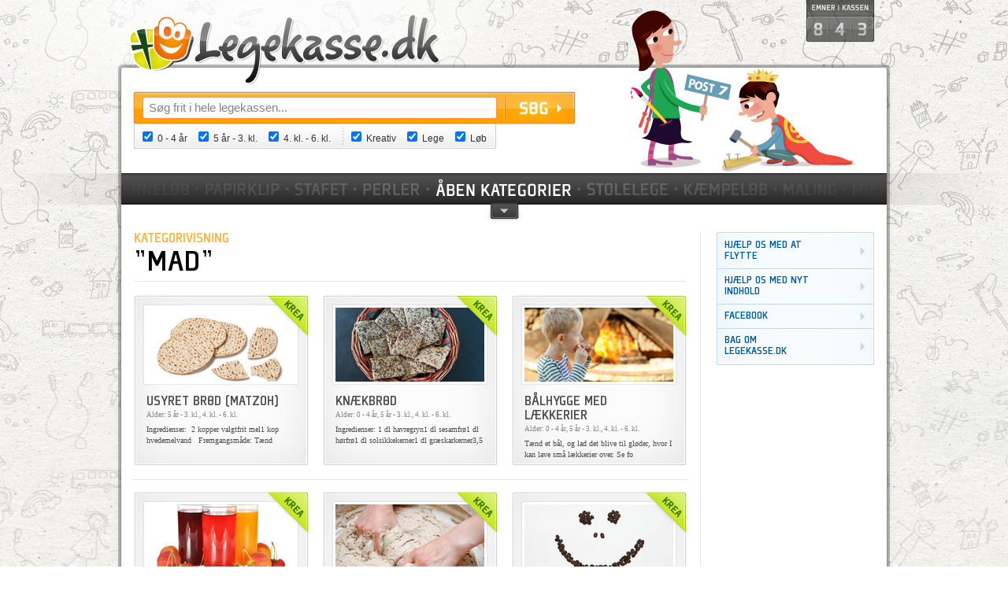

--- FILE ---
content_type: text/html; charset=utf-8
request_url: https://legekasse.dk/index.php?id=9&dfsmaterialer%5Bkategori%5D=43
body_size: 4278
content:
<?xml version="1.0" encoding="utf-8"?>
<!DOCTYPE html
     PUBLIC "-//W3C//DTD XHTML 1.0 Strict//EN"
     "http://www.w3.org/TR/xhtml1/DTD/xhtml1-strict.dtd">
<html xml:lang="en" lang="en" xmlns="http://www.w3.org/1999/xhtml">
<head>

<meta http-equiv="Content-Type" content="text/html; charset=utf-8" />
<!-- 
	This website is powered by TYPO3 - inspiring people to share!
	TYPO3 is a free open source Content Management Framework initially created by Kasper Skaarhoj and licensed under GNU/GPL.
	TYPO3 is copyright 1998-2013 of Kasper Skaarhoj. Extensions are copyright of their respective owners.
	Information and contribution at http://typo3.org/
-->



<title>Legekasse.dk: Søgeresultater</title>
<meta name="generator" content="TYPO3 4.7 CMS" />

<link rel="stylesheet" type="text/css" href="fileadmin/templates/lk1/css/reset.css?1320076616" media="screen" />
<link rel="stylesheet" type="text/css" href="fileadmin/templates/lk1/css/underside.css?1361953709" media="screen" />
<link rel="stylesheet" type="text/css" href="typo3temp/stylesheet_fad97d0aa7.css?1562226472" media="all" />



<script src="fileadmin/templates/lk1/js/jquery-1.6.1.min.js?1319896252" type="text/javascript"></script>
<script src="fileadmin/templates/lk1/js/jquery.animation.easing.js?1319896252" type="text/javascript"></script>
<script src="fileadmin/templates/lk1/js/main.js?1323439770" type="text/javascript"></script>
<script src="typo3temp/javascript_757c080409.js?1562226472" type="text/javascript"></script>


<meta http-equiv="Content-Type" content="text/html; charset=utf-8" />
<link rel="stylesheet" href="fileadmin/templates/lk1/css/reset.css" media="all" type="text/css" /><link rel="stylesheet" href="fileadmin/templates/lk1/css/underside.css" media="all" type="text/css" /><link rel="stylesheet" href="fileadmin/templates/lk1/css/print.css" media="print" type="text/css" />


</head>
<body>


	<div id="allWrap">			
		<div id="contentArea">
			<div id="topWrap">
				<div id="logo" class="noselect"><a href="?id=1"><img src="fileadmin/templates/lk1/images/logo.png" alt="" /></a></div>
				<div id="illustration" class="noselect">
					<img src="fileadmin/templates/lk1/images/illustration.png" alt="" />
				</div>
				<div id="counter" class="noselect">
	<!--  CONTENT ELEMENT, uid:11/list [begin] -->
		<div id="c11" class="csc-default" >
		<!--  Plugin inserted: [begin] -->
			


	<!--

		BEGIN: Content of extension "dfsmaterialer", plugin "tx_dfsmaterialer_pi6"

	-->
	<div class="tx-dfsmaterialer-pi6">
		<img src="fileadmin/templates/lk1/images/counter/8.png" alt="" /><img src="fileadmin/templates/lk1/images/counter/4.png" alt="" /><img src="fileadmin/templates/lk1/images/counter/3.png" alt="" />
	</div>
	
	<!-- END: Content of extension "dfsmaterialer", plugin "tx_dfsmaterialer_pi6" -->

	
		<!--  Plugin inserted: [end] -->
			</div>
	<!--  CONTENT ELEMENT, uid:11/list [end] -->
		</div>
				<div id="search">
	<!--  CONTENT ELEMENT, uid:12/list [begin] -->
		<div id="c12" class="csc-default" >
		<!--  Plugin inserted: [begin] -->
			


	<!--

		BEGIN: Content of extension "searchform", plugin "tx_searchform_pi1"

	-->
	<div class="tx-searchform-pi1">
		<form action="?id=9&no_cache=1" method="post"><fieldset><input type="text" name="sword" value="S&oslash;g frit i hele legekassen..." /><input type="image" src="fileadmin/templates/lk1/images/searchButton.jpg" name="search" value="1" /><div id="checkboxes1"><input type="checkbox" checked="checked" name="year13" value="1" id="years13" /> <label for="years13">0 - 4 &aring;r</label><input type="checkbox" checked="checked" name="year47" value="1" id="years47" /> <label for="years47">5 &aring;r - 3. kl.</label><input type="checkbox" checked="checked" name="year812" value="1" id="years812" /> <label for="years812">4. kl. - 6. kl.</label></div><div id="checkboxes2"><input type="checkbox" checked="checked" name="kreativ" value="1" id="kreativ" /> <label for="kreativ">Kreativ</label><input type="checkbox" checked="checked" name="lege" value="1" id="lege" /> <label for="lege">Lege</label><input type="checkbox" checked="checked" name="lob" value="1" id="lob" /> <label for="lob">L&oslash;b</label></div></fieldset></form>
	</div>
	
	<!-- END: Content of extension "searchform", plugin "tx_searchform_pi1" -->

	
		<!--  Plugin inserted: [end] -->
			</div>
	<!--  CONTENT ELEMENT, uid:12/list [end] -->
		</div>
			</div> <!-- topWrap end -->
			<div id="catbar">
				<a href="#" class="bar">Kategorier</a>
				<div id="categoriselection">
	<!--  CONTENT ELEMENT, uid:10/list [begin] -->
		<div id="c10" class="csc-default" >
		<!--  Plugin inserted: [begin] -->
			


	<!--

		BEGIN: Content of extension "dfsmaterialer", plugin "tx_dfsmaterialer_pi4"

	-->
	<div class="tx-dfsmaterialer-pi4">
		<div class="catbarcat" id="kreativcat"><div class="catname"><a href="?id=9&hovedcat=0">Kreativ</a></div><div class="categories"><ul><li><a href="index.php?id=9&amp;dfsmaterialer%5Bkategori%5D=52" >Balloner</a></li><li><a href="index.php?id=9&amp;dfsmaterialer%5Bkategori%5D=40" >Bibelsk tema</a></li><li><a href="index.php?id=9&amp;dfsmaterialer%5Bkategori%5D=45" >Dyr</a></li><li><a href="index.php?id=9&amp;dfsmaterialer%5Bkategori%5D=47" >Fastelavn</a></li><li><a href="index.php?id=9&amp;dfsmaterialer%5Bkategori%5D=35" >Garn</a></li><li><a href="index.php?id=9&amp;dfsmaterialer%5Bkategori%5D=31" >Jul</a></li><li><a href="index.php?id=9&amp;dfsmaterialer%5Bkategori%5D=34" >Legestue</a></li><li><a href="index.php?id=9&amp;dfsmaterialer%5Bkategori%5D=46" >Lys</a></li><li><a href="index.php?id=9&amp;dfsmaterialer%5Bkategori%5D=43" >Mad</a></li><li><a href="index.php?id=9&amp;dfsmaterialer%5Bkategori%5D=30" >Natur</a></li><li><a href="index.php?id=9&amp;dfsmaterialer%5Bkategori%5D=14" >Papir og karton</a></li><li><a href="index.php?id=9&amp;dfsmaterialer%5Bkategori%5D=32" >Påske</a></li><li><a href="index.php?id=9&amp;dfsmaterialer%5Bkategori%5D=13" >Perler</a></li><li><a href="index.php?id=9&amp;dfsmaterialer%5Bkategori%5D=51" >Pinse</a></li><li><a href="index.php?id=9&amp;dfsmaterialer%5Bkategori%5D=16" >Træ</a></li><li><a href="index.php?id=9&amp;dfsmaterialer%5Bkategori%5D=33" >Udfordringer</a></li></ul></div></div><div class="catbarcat" id="legecat"><div class="catname"><a href="?id=9&hovedcat=1">Lege</a></div><div class="categories"><ul><li><a href="index.php?id=9&amp;dfsmaterialer%5Bkategori%5D=41" >Bibelsk tema</a></li><li><a href="index.php?id=9&amp;dfsmaterialer%5Bkategori%5D=19" >Bordlege</a></li><li><a href="index.php?id=9&amp;dfsmaterialer%5Bkategori%5D=20" >Fangelege</a></li><li><a href="index.php?id=9&amp;dfsmaterialer%5Bkategori%5D=23" >Gættelege</a></li><li><a href="index.php?id=9&amp;dfsmaterialer%5Bkategori%5D=21" >Gemmelege</a></li><li><a href="index.php?id=9&amp;dfsmaterialer%5Bkategori%5D=42" >Julelege</a></li><li><a href="index.php?id=9&amp;dfsmaterialer%5Bkategori%5D=26" >Konkurrencer</a></li><li><a href="index.php?id=9&amp;dfsmaterialer%5Bkategori%5D=22" >Løbelege</a></li><li><a href="index.php?id=9&amp;dfsmaterialer%5Bkategori%5D=24" >Navnelege</a></li><li><a href="index.php?id=9&amp;dfsmaterialer%5Bkategori%5D=49" >Online</a></li><li><a href="index.php?id=9&amp;dfsmaterialer%5Bkategori%5D=50" >Påskelege</a></li><li><a href="index.php?id=9&amp;dfsmaterialer%5Bkategori%5D=25" >Sang og musik</a></li><li><a href="index.php?id=9&amp;dfsmaterialer%5Bkategori%5D=37" >Spil</a></li></ul></div></div><div class="catbarcat" id="lobcat"><div class="catname"><a href="?id=9&hovedcat=2">L&oslash;b</a></div><div class="categories"><ul><li><a href="index.php?id=9&amp;dfsmaterialer%5Bkategori%5D=39" >Bibelsk tema</a></li><li><a href="index.php?id=9&amp;dfsmaterialer%5Bkategori%5D=44" >Forslag til poster</a></li><li><a href="index.php?id=9&amp;dfsmaterialer%5Bkategori%5D=36" >Løbe</a></li><li><a href="index.php?id=9&amp;dfsmaterialer%5Bkategori%5D=28" >Nat/mørke</a></li><li><a href="index.php?id=9&amp;dfsmaterialer%5Bkategori%5D=27" >Tema</a></li><li><a href="index.php?id=9&amp;dfsmaterialer%5Bkategori%5D=29" >Terninger</a></li></ul></div></div><div class="catbarcat" id="andrecat"><div class="catname">Andre</div><div class="categories"><ul><li><a href="index.php?id=9&amp;dfsmaterialer%5Balder%5D=years13" >0 - 4 &aring;r</a></li><li><a href="index.php?id=9&amp;dfsmaterialer%5Balder%5D=years47" >5 &aring;r - 3. kl.</a></li><li><a href="index.php?id=9&amp;dfsmaterialer%5Balder%5D=years812" >4. kl. - 6. kl.</a></li></ul></div></div>
	</div>
	
	<!-- END: Content of extension "dfsmaterialer", plugin "tx_dfsmaterialer_pi4" -->

	
		<!--  Plugin inserted: [end] -->
			</div>
	<!--  CONTENT ELEMENT, uid:10/list [end] -->
		</div>
			</div>
			<div id="contentWrap">
				<a href="#" class="pil">pil</a>
				<div id="content"><!--TYPO3SEARCH_begin-->
	<!--  CONTENT ELEMENT, uid:9/list [begin] -->
		<div id="c9" class="csc-default" >
		<!--  Plugin inserted: [begin] -->
			


	<!--

		BEGIN: Content of extension "dfsmaterialer", plugin "tx_dfsmaterialer_pi2"

	-->
	<div class="tx-dfsmaterialer-pi2">
		<div id="contentTop"><span class="subtitle soeg">Kategorivisning</span><h1>"Mad"</h1></div><div class="wrapper first"><div class="resbox"><div class="inner"><img src="fileadmin/templates/lk1/images/label_krea.png" alt="" class="lillelabel noselect" /><img src="typo3temp/pics/b59867c2c5.jpg" width="189" height="94" class="poster" alt="" /><h2><a href="index.php?id=10&amp;dfsmaterialer%5Buid%5D=217" >Usyret brød (Matzoh)</a></h2><p class="subcat">Alder: 5 &aring;r - 3. kl., 4. kl. - 6. kl.</p><p>Ingredienser:&nbsp;
2 kopper valgtfrit mel1 kop hvedemelvand&nbsp;
&nbsp;Fremgangsmåde:
Tænd </p></div></div><div class="resbox"><div class="inner"><img src="fileadmin/templates/lk1/images/label_krea.png" alt="" class="lillelabel noselect" /><img src="typo3temp/pics/2606b7c08f.jpg" width="189" height="94" class="poster" alt="" /><h2><a href="index.php?id=10&amp;dfsmaterialer%5Buid%5D=224" >Knækbrød</a></h2><p class="subcat">Alder: 0 - 4 &aring;r, 5 &aring;r - 3. kl., 4. kl. - 6. kl.</p><p>Ingredienser:
1 dl havregryn1 dl sesamfrø1 dl hørfrø1 dl solsikkekerner1 dl græskarkerner3,5 </p></div></div><div class="resbox"><div class="inner"><img src="fileadmin/templates/lk1/images/label_krea.png" alt="" class="lillelabel noselect" /><img src="typo3temp/pics/b11454f2e6.jpg" width="189" height="94" class="poster" alt="" /><h2><a href="index.php?id=10&amp;dfsmaterialer%5Buid%5D=225" >Bålhygge med lækkerier</a></h2><p class="subcat">Alder: 0 - 4 &aring;r, 5 &aring;r - 3. kl., 4. kl. - 6. kl.</p><p>Tænd et bål, og&nbsp;lad det blive til&nbsp;gløder, hvor I kan lave små lækkerier over. Se fo</p></div></div></div><div class="wrapper"><div class="resbox"><div class="inner"><img src="fileadmin/templates/lk1/images/label_krea.png" alt="" class="lillelabel noselect" /><img src="typo3temp/pics/161e06257c.jpg" width="189" height="94" class="poster" alt="" /><h2><a href="index.php?id=10&amp;dfsmaterialer%5Buid%5D=304" >Saft</a></h2><p class="subcat">Alder: 5 &aring;r - 3. kl., 4. kl. - 6. kl.</p><p>Lav jeres helt eget saft med favorit bærerne!&nbsp;
 Skyld 1,5 kg bær,&nbsp;kom&nbsp;dem i en g</p></div></div><div class="resbox"><div class="inner"><img src="fileadmin/templates/lk1/images/label_krea.png" alt="" class="lillelabel noselect" /><img src="typo3temp/pics/35acdb9258.jpg" width="189" height="94" class="poster" alt="" /><h2><a href="index.php?id=10&amp;dfsmaterialer%5Buid%5D=346" >Opskrift på grovbrød</a></h2><p class="subcat">Alder: 0 - 4 &aring;r, 5 &aring;r - 3. kl., 4. kl. - 6. kl.</p><p>Her er en opskrift på grovbrød&nbsp;(se under downloads).&nbsp;
Lav en portion og form bollerne</p></div></div><div class="resbox"><div class="inner"><img src="fileadmin/templates/lk1/images/label_krea.png" alt="" class="lillelabel noselect" /><img src="typo3temp/pics/8162d8d0bd.jpg" width="189" height="94" class="poster" alt="" /><h2><a href="index.php?id=10&amp;dfsmaterialer%5Buid%5D=352" >Kunstværker med mad</a></h2><p class="subcat">Alder: 0 - 4 &aring;r, 4. kl. - 6. kl.</p><p>Lav flotte kunstværker med madvarer: ris, kaffepulver, kanel, sukker, linser, bønner, pasta, sal</p></div></div></div><div class="wrapper"><div class="resbox"><div class="inner"><img src="fileadmin/templates/lk1/images/label_krea.png" alt="" class="lillelabel noselect" /><img src="typo3temp/pics/d702c87deb.jpg" width="189" height="94" class="poster" alt="" /><h2><a href="index.php?id=10&amp;dfsmaterialer%5Buid%5D=635" >Serverings-opsats til mad</a></h2><p class="subcat">Alder: 5 &aring;r - 3. kl., 4. kl. - 6. kl.</p><p>Lav jeres egen serveringens-opsats&nbsp;til småkager, slik, kager, brød osv. Se eksempler på bi</p></div></div><div class="resbox"><div class="inner"><img src="fileadmin/templates/lk1/images/label_krea.png" alt="" class="lillelabel noselect" /><img src="typo3temp/pics/48a6df7ad8.jpg" width="189" height="94" class="poster" alt="" /><h2><a href="index.php?id=10&amp;dfsmaterialer%5Buid%5D=572" >Frugt - på den sjove måde</a></h2><p class="subcat">Alder: 0 - 4 &aring;r, 5 &aring;r - 3. kl., 4. kl. - 6. kl.</p><p>Få inspiration til at anrette frugt og grønsager på en kreativ og sjov måde.
Se forslag under</p></div></div><div class="resbox"><div class="inner"><img src="fileadmin/templates/lk1/images/label_krea.png" alt="" class="lillelabel noselect" /><img src="typo3temp/pics/ef63954edf.jpg" width="189" height="94" class="poster" alt="" /><h2><a href="index.php?id=10&amp;dfsmaterialer%5Buid%5D=576" >Får og popcorn</a></h2><p class="subcat">Alder: 0 - 4 &aring;r, 5 &aring;r - 3. kl.</p><p>Lav sjove får, hvor kroppen er lavet af popcorn og sat på med hvid glasur.&nbsp;
Se forskellige</p></div></div></div><div class="wrapper"><div class="resbox"><div class="inner"><img src="fileadmin/templates/lk1/images/label_krea.png" alt="" class="lillelabel noselect" /><img src="typo3temp/pics/9112791cd2.jpeg" width="189" height="94" class="poster" alt="" /><h2><a href="index.php?id=10&amp;dfsmaterialer%5Buid%5D=638" >Livets brød</a></h2><p class="subcat">Alder: 0 - 4 &aring;r, 5 &aring;r - 3. kl., 4. kl. - 6. kl.</p><p>Jesus siger om sig selv&nbsp;i Joh 6,35: &quot;Jeg er livets brød.&quot;&nbsp;
Fremgangsmåde:
</p></div></div><div class="resbox"><div class="inner"><img src="fileadmin/templates/lk1/images/label_krea.png" alt="" class="lillelabel noselect" /><img src="typo3temp/pics/94d1fb94e1.jpeg" width="189" height="94" class="poster" alt="" /><h2><a href="index.php?id=10&amp;dfsmaterialer%5Buid%5D=639" >Bibelbrød</a></h2><p class="subcat">Alder: 5 &aring;r - 3. kl., 4. kl. - 6. kl.</p><p>Se billeder under downloads på bibelbrødene: enkelt bibelbrød, dobbelt bibelbrød (det øverste</p></div></div><div class="resbox"><div class="inner"><img src="fileadmin/templates/lk1/images/label_krea.png" alt="" class="lillelabel noselect" /><img src="typo3temp/pics/162aeb9284.jpeg" width="189" height="94" class="poster" alt="" /><h2><a href="index.php?id=10&amp;dfsmaterialer%5Buid%5D=640" >Brødhilsen</a></h2><p class="subcat">Alder: 5 &aring;r - 3. kl., 4. kl. - 6. kl.</p><p>Lav et lille brød med enten en hilsen inden i (se billedet øverst) eller en hilsen på brødet (</p></div></div></div><div class="wrapper"><div class="resbox"><div class="inner"><img src="fileadmin/templates/lk1/images/label_krea.png" alt="" class="lillelabel noselect" /><img src="typo3temp/pics/83beae94c2.jpg" width="189" height="94" class="poster" alt="" /><h2><a href="index.php?id=10&amp;dfsmaterialer%5Buid%5D=648" >De skøre æg</a></h2><p class="subcat">Alder: 0 - 4 &aring;r, 5 &aring;r - 3. kl., 4. kl. - 6. kl.</p><p>Lav sjove og skøre æg til påskebordet.
Kog almindelig æg, og lad dem tørre. Lim rulleøjne p</p></div></div><div class="resbox"><div class="inner"><img src="fileadmin/templates/lk1/images/label_krea.png" alt="" class="lillelabel noselect" /><img src="typo3temp/pics/9231191180.jpg" width="189" height="94" class="poster" alt="" /><h2><a href="index.php?id=10&amp;dfsmaterialer%5Buid%5D=696" >Snackholder</a></h2><p class="subcat">Alder: 5 &aring;r - 3. kl., 4. kl. - 6. kl.</p><p>Lav jeres egen snackholder ud af en flip-flapper, der står på hoved.(Se vejledning til en flip-f</p></div></div><div class="resbox"><div class="inner"><img src="fileadmin/templates/lk1/images/label_krea.png" alt="" class="lillelabel noselect" /><img src="typo3temp/pics/d0522ef2f5.jpg" width="189" height="94" class="poster" alt="" /><h2><a href="index.php?id=10&amp;dfsmaterialer%5Buid%5D=714" >Lagkagefest</a></h2><p class="subcat">Alder: 5 &aring;r - 3. kl., 4. kl. - 6. kl.</p><p>Lav jeres egen lagkagefest, hvor hver deltager skal pynte sin egen kage.
Fremgangsmåde:
Bag ell</p></div></div></div><div class="wrapper"><div class="resbox"><div class="inner"><img src="fileadmin/templates/lk1/images/label_krea.png" alt="" class="lillelabel noselect" /><img src="typo3temp/pics/1b7c1f07ef.jpg" width="189" height="94" class="poster" alt="" /><h2><a href="index.php?id=10&amp;dfsmaterialer%5Buid%5D=778" >Fisk med frugt</a></h2><p class="subcat">Alder: 0 - 4 &aring;r, 5 &aring;r - 3. kl., 4. kl. - 6. kl.</p><p>Sæt frugtstykker på en grillskyd. Skær et halvt æble som hoved, og skær en trekant ud, som fo</p></div></div><div class="resbox"><div class="inner"><img src="fileadmin/templates/lk1/images/label_krea.png" alt="" class="lillelabel noselect" /><img src="typo3temp/pics/5964fbc162.jpg" width="189" height="94" class="poster" alt="" /><h2><a href="index.php?id=10&amp;dfsmaterialer%5Buid%5D=789" >Får og plastikkop</a></h2><p class="subcat">Alder: 0 - 4 &aring;r, 5 &aring;r - 3. kl., 4. kl. - 6. kl.</p><p>Lav et simpelt får ud af en plastikkop. Koppen kan fyldes&nbsp;med noget spiseligt til børnene.&</p></div></div><div class="resbox"><div class="inner"><img src="fileadmin/templates/lk1/images/label_leg.png" alt="" class="lillelabel noselect" /><img src="typo3temp/pics/a09ae4f961.jpg" width="189" height="94" class="poster" alt="" /><h2><a href="index.php?id=10&amp;dfsmaterialer%5Buid%5D=850" >Pebernødderæs</a></h2><p class="subcat">Alder: 0 - 4 &aring;r, 5 &aring;r - 3. kl., 4. kl. - 6. kl.</p><p>Fremgangsmåde:
Print spilleplade og pointbrikker fra download.Find en masse pebernødder.Klip po</p></div></div></div><div class="wrapper"><div class="resbox"><div class="inner"><img src="fileadmin/templates/lk1/images/label_krea.png" alt="" class="lillelabel noselect" /><img src="typo3temp/pics/9f1c329713.jpg" width="189" height="94" class="poster" alt="" /><h2><a href="index.php?id=10&amp;dfsmaterialer%5Buid%5D=863" >Boller med budskab</a></h2><p class="subcat">Alder: 0 - 4 &aring;r, 5 &aring;r - 3. kl., 4. kl. - 6. kl.</p><p>FremgangsmådeLav en portion boller hvor du gemmer små hilsner på sedler inden i bollerne. Det k</p></div></div><div class="resbox"><div class="inner"><img src="fileadmin/templates/lk1/images/label_krea.png" alt="" class="lillelabel noselect" /><img src="typo3temp/pics/80e344ee28.jpg" width="189" height="94" class="poster" alt="" /><h2><a href="index.php?id=10&amp;dfsmaterialer%5Buid%5D=865" >Flagkage</a></h2><p class="subcat">Alder: 5 &aring;r - 3. kl., 4. kl. - 6. kl.</p><p>Fremgangsmåde:
Find alle ingredienser frem og følg vejledningen under downloads. God fornøjels</p></div></div><div class="resbox"><div class="inner"><img src="fileadmin/templates/lk1/images/label_krea.png" alt="" class="lillelabel noselect" /><img src="typo3temp/pics/793b0d4bfd.jpg" width="189" height="94" class="poster" alt="" /><h2><a href="index.php?id=10&amp;dfsmaterialer%5Buid%5D=989" >Bøn med chokolade-knapper</a></h2><p class="subcat">Alder: 0 - 4 &aring;r, 5 &aring;r - 3. kl., 4. kl. - 6. kl.</p><p>Her er en lækker måde at bede på! Det er sjovt og smager godt. Mums. Find nogle M&amp;M's, Smar</p></div></div></div>
	</div>
	
	<!-- END: Content of extension "dfsmaterialer", plugin "tx_dfsmaterialer_pi2" -->

	
		<!--  Plugin inserted: [end] -->
			</div>
	<!--  CONTENT ELEMENT, uid:9/list [end] -->
		<!--TYPO3SEARCH_end--></div>
				<div id="menu"><ul><li><a href="index.php?id=25" onfocus="blurLink(this);"  >Hjælp os med at flytte</a></li><li><a href="index.php?id=2" onfocus="blurLink(this);"  >Hjælp os med nyt indhold</a></li><li><a href="index.php?id=21" onfocus="blurLink(this);"  >Facebook</a></li><li><a href="index.php?id=8" onfocus="blurLink(this);"  >Bag om legekasse.dk</a></li></ul></div>
				<div style="clear:both; height:16px;" class="noselect">&nbsp;</div>
			</div>
		</div>
		<div id="bottomGraphic" class="noselect">
			&nbsp;
		</div>
		<div id="credit">
			<a href="http://typofree.dk" title="Website by Typofree" class="typofree">Website by Typofree</a>
			<a href="http://soendagsskoler.dk" title="Danmarks Folkekirkelige S&oslash;ndagsskoler" class="dfs">Danmarks Folkekirkelige S&oslash;ndagsskoler</a>
		</div>
		<div id="bgtophack" class="noselect">&nbsp;</div>		
	</div>

<script defer data-domain="legekasse.dk" src="https://plausible.io/js/script.js"></script>



<script id="CookieConsent" src="https://policy.cookieinformation.com/uc.js" data-culture="DA" type="text/javascript" async></script>

</body>
</html>

--- FILE ---
content_type: text/css
request_url: https://legekasse.dk/fileadmin/templates/lk1/css/fonts.css
body_size: 225
content:
@font-face {
    font-family: 'PlexesPro-Medium';
    src: url('font/plexespro-md.eot');
    src: url('font/plexespro-md.eot?#iefix') format('embedded-opentype'),
         url('font/plexespro-md.woff') format('woff'),
         url('font/plexespro-md.ttf') format('truetype'),
         url('font/plexespro-md.svg#plexespro-md') format('svg');
    font-weight: normal;
    font-style: normal;
}
@font-face {
    font-family: 'PlexesPro-Book';
    src: url('font/PlexesPro-Bk.eot');
    src: url('font/PlexesPro-Bk.eot?#iefix') format('embedded-opentype'),
         url('font/PlexesPro-Bk.woff') format('woff'),
         url('font/PlexesPro-Bk.ttf') format('truetype'),
         url('font/PlexesPro-Bk.svg#PlexesPro-Bk') format('svg');
    font-weight: normal;
    font-style: normal;
}

--- FILE ---
content_type: text/css
request_url: https://legekasse.dk/fileadmin/templates/lk1/css/print.css
body_size: 380
content:
#contentWrap #content #contentTop #printTop {
	display:block;
}

#allWrap #contentArea #catbar, #allWrap #contentArea #topWrap, #allWrap #bottomGraphic, #allWrap #credit, #allWrap #bgtophack, #allWrap #contentArea #contentWrap a.pil, #allWrap #contentArea #contentWrap #menu, #contentWrap #content #columnWrap #column2 .box .boxTop, #contentWrap #content #columnWrap #column2 .box .boxBund {
	display:none;
}

#contentWrap #content #columnWrap #column2 .box {
	border:1px solid #ccc;
	width:118px;
}
#contentWrap #content #columnWrap #column2 .box img {
	width:118px;
}
#contentWrap #content #columnWrap #column2 .box ul li, #contentWrap #content #columnWrap #column2 .box.download ul li {
	list-style-type:disc;
    margin-left: 13px;
    padding-left:0px;
}
#contentWrap #content #columnWrap #column2 .box.download ul li a, #contentWrap #content #columnWrap #column2 .box ul li a {
	padding-left:0px;
}

#contentWrap #content #contentTop h1 {
	font-family:Lucida Grande;
	font-weight:bold;
	font-size:30px;
}

#contentWrap #content #columnWrap #column2 .box h1 {
	font-family:Lucida Grande;
	font-weight:bold;
	font-size:12px;
}


body, #allWrap #bgtophack, #allWrap #contentArea, #contentWrap #content #columnWrap #column2 .box, #contentWrap #content #columnWrap #column2 .box.download ul li a, #contentWrap #content #columnWrap #column2 .box ul li {
	background-image: none !important;
}



--- FILE ---
content_type: application/javascript
request_url: https://legekasse.dk/fileadmin/templates/lk1/js/jquery.animation.easing.js?1319896252
body_size: 2360
content:
/* 
Robert Penner's original easing equations modified for JQuery animate method, Jamie Lemon 2009 lemonsanver.com

Below are easing equations based on Robert Penner's work, modified for JQuery
The "In" part of an animation is the start of it, the "Out" part is the end of it
If you apply "easing" at the "In" or the "Out" then the supplied animation curve is most apparent at that point
Enjoy the animation curves!

usage: $(".myImageID").animate({"left": "+=100"},{queue:false, duration:500, easing:"bounceEaseOut"});

function list:
back 
bounce
circ
cubic
elastic
expo
quad
quart
quint
sine


Note in JQuey's native animate function the supplied parameters are supplied as follows:

easingAlgorythmEaseType: function( p, n, firstNum, diff )

@param p The time phase between 0 and 1
@param n Not sure what this is :), in any case its not used
@param firstNum The first number in the transform
@param diff The difference in in pixels required

*/

/*
Disclaimer for Robert Penner's Easing Equations license:

TERMS OF USE - EASING EQUATIONS

Open source under the BSD License.

Copyright © 2001 Robert Penner
All rights reserved.

Redistribution and use in source and binary forms, with or without modification, are permitted provided that the following conditions are met:

    * Redistributions of source code must retain the above copyright notice, this list of conditions and the following disclaimer.
    * Redistributions in binary form must reproduce the above copyright notice, this list of conditions and the following disclaimer in the documentation and/or other materials provided with the distribution.
    * Neither the name of the author nor the names of contributors may be used to endorse or promote products derived from this software without specific prior written permission.

THIS SOFTWARE IS PROVIDED BY THE COPYRIGHT HOLDERS AND CONTRIBUTORS "AS IS" AND ANY EXPRESS OR IMPLIED WARRANTIES, INCLUDING, BUT NOT LIMITED TO, THE IMPLIED WARRANTIES OF MERCHANTABILITY AND FITNESS FOR A PARTICULAR PURPOSE ARE DISCLAIMED. IN NO EVENT SHALL THE COPYRIGHT OWNER OR CONTRIBUTORS BE LIABLE FOR ANY DIRECT, INDIRECT, INCIDENTAL, SPECIAL, EXEMPLARY, OR CONSEQUENTIAL DAMAGES (INCLUDING, BUT NOT LIMITED TO, PROCUREMENT OF SUBSTITUTE GOODS OR SERVICES; LOSS OF USE, DATA, OR PROFITS; OR BUSINESS INTERRUPTION) HOWEVER CAUSED AND ON ANY THEORY OF LIABILITY, WHETHER IN CONTRACT, STRICT LIABILITY, OR TORT (INCLUDING NEGLIGENCE OR OTHERWISE) ARISING IN ANY WAY OUT OF THE USE OF THIS SOFTWARE, EVEN IF ADVISED OF THE POSSIBILITY OF SUCH DAMAGE.
*/

jQuery.extend({
    
    easing: 
    {

        // ******* back
        backEaseIn:function(p, n, firstNum, diff) {

            var c=firstNum+diff;
            
            var s = 1.70158; // default overshoot value, can be adjusted to suit
            return c*(p/=1)*p*((s+1)*p - s) + firstNum;
        },
        
        backEaseOut:function(p, n, firstNum, diff) {

            var c=firstNum+diff;
            
            var s = 1.70158; // default overshoot value, can be adjusted to suit
            return c*((p=p/1-1)*p*((s+1)*p + s) + 1) + firstNum;
        },
        
        backEaseInOut:function(p, n, firstNum, diff) {

            var c=firstNum+diff;
            
            var s = 1.70158; // default overshoot value, can be adjusted to suit
            if ((p/=0.5) < 1) 
                return c/2*(p*p*(((s*=(1.525))+1)*p - s)) + firstNum;
            else
                return c/2*((p-=2)*p*(((s*=(1.525))+1)*p + s) + 2) + firstNum;
        },
        
        // ******* bounce
        bounceEaseIn:function(p, n, firstNum, diff) {
            
            var c=firstNum+diff;
            var inv = this.bounceEaseOut (1-p, 1, 0, diff);
            return c - inv + firstNum;
        },
        
        bounceEaseOut:function(p, n, firstNum, diff) {

            var c=firstNum+diff;

            if (p < (1/2.75))
            {
                return c*(7.5625*p*p) + firstNum;
            }
            else if (p < (2/2.75))
            {
                return c*(7.5625*(p-=(1.5/2.75))*p + .75) + firstNum;
            }
            else if (p < (2.5/2.75))
            {
                return c*(7.5625*(p-=(2.25/2.75))*p + .9375) + firstNum;
            }
            else
            {
                return c*(7.5625*(p-=(2.625/2.75))*p + .984375) + firstNum;
            }
        },
        
        
        // ******* circ
        circEaseIn:function(p, n, firstNum, diff) {

            var c=firstNum+diff;
            
            return -c * (Math.sqrt(1 - (p/=1)*p) - 1) + firstNum;
        },
        
        circEaseOut:function(p, n, firstNum, diff) {

            var c=firstNum+diff;
            
            return c * Math.sqrt(1 - (p=p/1-1)*p) + firstNum;
        },
        
        circEaseInOut:function(p, n, firstNum, diff) {

            var c=firstNum+diff;
            
            if ((p/=0.5) < 1) 
                return -c/2 * (Math.sqrt(1 - p*p) - 1) + firstNum;
            else
                return c/2 * (Math.sqrt(1 - (p-=2)*p) + 1) + firstNum;
        },
        
        // ******* cubic
        cubicEaseIn:function(p, n, firstNum, diff) {

            var c=firstNum+diff;
            
            return c*(p/=1)*p*p + firstNum;
        },
        
        cubicEaseOut:function(p, n, firstNum, diff) {

            var c=firstNum+diff;
            
            return c*((p=p/1-1)*p*p + 1) + firstNum;
        },
        
        cubicEaseInOut:function(p, n, firstNum, diff) {

            var c=firstNum+diff;
            
            if ((p/=0.5) < 1)
                return c/2*p*p*p + firstNum;
            else
                return c/2*((p-=2)*p*p + 2) + firstNum;
        },
        
        // ******* elastic
        elasticEaseIn:function(p, n, firstNum, diff) {

            var c=firstNum+diff;
            
            if (p==0) return firstNum;
            if (p==1) return c;
            
            
            var peroid = 0.25;
            var s;
            var amplitude = c;
            
            if (amplitude < Math.abs(c)) 
            {
                amplitude = c;
                s = peroid/4;
            } 
            else 
            {
                s = peroid/(2*Math.PI) * Math.asin (c/amplitude);
            }
            
            return -(amplitude*Math.pow(2,10*(p-=1)) * Math.sin( (p*1-s)*(2*Math.PI)/peroid )) + firstNum;
        },
        
        elasticEaseOut:function(p, n, firstNum, diff) {

            var c=firstNum+diff;
            
            if (p==0) return firstNum;
            if (p==1) return c;
            
            var peroid = 0.25;
            var s;
            var amplitude = c;
            
            if (amplitude < Math.abs(c)) 
            {
                amplitude = c;
                s = peroid/4;
            } 
            else 
            {
                s = peroid/(2*Math.PI) * Math.asin (c/amplitude);
            }
        
            return -(amplitude*Math.pow(2,-10*p) * Math.sin( (p*1-s)*(2*Math.PI)/peroid )) + c;
        },
        
        // ******* expo
        expoEaseIn:function(p, n, firstNum, diff) {

            var c=firstNum+diff;
            
            return (p==0) ? firstNum : c * Math.pow(2, 10 * (p - 1)) + firstNum - c * 0.001;
        },
        
        expoEaseOut:function(p, n, firstNum, diff) {

            var c=firstNum+diff;
            
            return (p==1) ? c : diff * 1.001 * (-Math.pow(2, -10 * p) + 1) + firstNum;
        },
        
        expoEaseInOut:function(p, n, firstNum, diff) {

            var c=firstNum+diff;
            
            if (p==0) return firstNum;
            if (p==1) return c;
            
            if ((p/=0.5) < 1) 
                return c/2 * Math.pow(2, 10 * (p - 1)) + firstNum - c * 0.0005;
            else
                return c/2 * 1.0005 * (-Math.pow(2, -10 * --p) + 2) + firstNum;
        },
        
        // ******* quad
        quadEaseIn:function(p, n, firstNum, diff) {

            var c=firstNum+diff;
            
            return c*(p/=1)*p + firstNum;
        },
        
        quadEaseOut:function(p, n, firstNum, diff) {

            var c=firstNum+diff;
            
            return -c *(p/=1)*(p-2) + firstNum;
        },
        
        quadEaseInOut:function(p, n, firstNum, diff) {

            var c=firstNum+diff;
            
            if ((p/=0.5) < 1)
                return c/2*p*p + firstNum;
            else
                return -c/2 * ((--p)*(p-2) - 1) + firstNum;
        },

        // ******* quart
        quartEaseIn:function(p, n, firstNum, diff) {

            var c=firstNum+diff;
            
            return c*(p/=1)*p*p*p + firstNum;
        },
        
        quartEaseOut:function(p, n, firstNum, diff) {

            var c=firstNum+diff;
            
            return -c * ((p=p/1-1)*p*p*p - 1) + firstNum;
        },
        
        quartEaseInOut:function(p, n, firstNum, diff) {

            var c=firstNum+diff;
            
            if ((p/=0.5) < 1) 
                return c/2*p*p*p*p + firstNum;
            else
                return -c/2 * ((p-=2)*p*p*p - 2) + firstNum;
        },
        
        // ******* quint
        quintEaseIn:function(p, n, firstNum, diff) {

            var c=firstNum+diff;
            
            return c*(p/=1)*p*p*p*p + firstNum;
        },
        
        quintEaseOut:function(p, n, firstNum, diff) {

            var c=firstNum+diff;
            
            return c*((p=p/1-1)*p*p*p*p + 1) + firstNum;
        },
        
        quintEaseInOut:function(p, n, firstNum, diff) {

            var c=firstNum+diff;
            
            if ((p/=0.5) < 1)
                return c/2*p*p*p*p*p + firstNum;
            else
                return c/2*((p-=2)*p*p*p*p + 2) + firstNum;
        },
        
        // *******  sine
        sineEaseIn:function(p, n, firstNum, diff) {
            
            var c=firstNum+diff;
            return -c * Math.cos(p * (Math.PI/2)) +c + firstNum; 
        },
        
        sineEaseOut:function(p, n, firstNum, diff) {
            
            var c=firstNum+diff;
            return c * Math.sin(p * (Math.PI/2)) + firstNum;
        },
        
        sineEaseInOut:function(p, n, firstNum, diff) {

            var c=firstNum+diff;
            return -c/2 * (Math.cos(Math.PI*p) - 1) + firstNum;
        }   
    }
});


--- FILE ---
content_type: application/javascript
request_url: https://legekasse.dk/fileadmin/templates/lk1/js/main.js?1323439770
body_size: 624
content:
jQuery(function(){
	//IMAGE ROLLOVERS
	jQuery("#logo img, #search input[type=image]").mouseover(function() {
		var sti = jQuery(this).attr("src");
		var nysti = sti.replace(".", "_ro.");
		jQuery(this).attr("src",nysti);
	}).mouseout(function() {
		var sti = jQuery(this).attr("src");
		var glsti = sti.replace("_ro.", ".");
		jQuery(this).attr("src",glsti);	
	});

	jQuery("#search input[type=text]").focus(function() {
		//var defvalue=this.defaultValue;
		var defvalue="Søg frit i hele legekassen...";
		if(this.value==defvalue) {
			this.value="";
		}
		jQuery(this).css({
			'color' : '#333333'
		});
	}).blur(function() {
		if(this.value=="") {
			this.value = this.defaultValue;
		}
		if(this.value==" ") {
			this.value = this.defaultValue;
		}
		jQuery(this).css({
			'color' : '#858585'
		});
	});

	var catbarisopen=0;
	jQuery("#allWrap #contentArea #catbar a.bar, #allWrap #contentArea a.pil").mouseover(function() {
		jQuery("#allWrap #contentArea #catbar a.bar, #allWrap #contentArea a.pil").addClass("ro");
	}).mouseout(function() {
		jQuery("#allWrap #contentArea #catbar a.bar, #allWrap #contentArea a.pil").removeClass("ro");
	}).click(function() {
		if (catbarisopen == 0) {
			jQuery("#allWrap #contentArea #catbar a.bar, #allWrap #contentArea a.pil").addClass("open");
			jQuery("#allWrap #contentArea #catbar").animate({"height":"280"},{ queue:false, duration:500, easing:"quadEaseOut"});
			catbarisopen=1
		} else {
			jQuery("#allWrap #contentArea #catbar").animate({"height":"40"},{ queue:false, duration:500, easing:"quadEaseOut"});
			catbarisopen=0
			setTimeout( function() {
				jQuery("#allWrap #contentArea #catbar a.bar, #allWrap #contentArea a.pil").removeClass("open")
      		},500);
		}
		return false;
	});
	
	jQuery("#content .resbox").mouseover(function() {
		jQuery(this).addClass("ro");
	}).mouseout(function() {
		jQuery(this).removeClass("ro");
	}).click(function() {
  		var link = jQuery(this).find("a").attr("href");
  		parent.location=link;
 	});

});